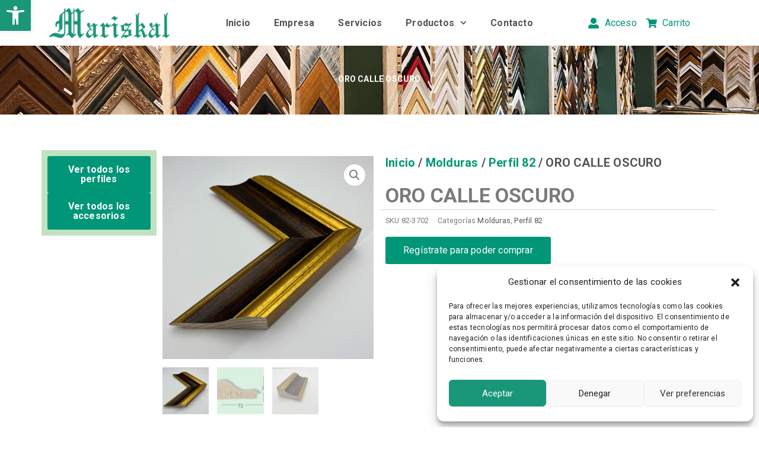

--- FILE ---
content_type: text/css
request_url: https://www.mariskal.com/wp-content/uploads/elementor/css/post-30.css?ver=1742418112
body_size: 1000
content:
.elementor-30 .elementor-element.elementor-element-5eafa2e{--display:flex;--flex-direction:row;--container-widget-width:calc( ( 1 - var( --container-widget-flex-grow ) ) * 100% );--container-widget-height:100%;--container-widget-flex-grow:1;--container-widget-align-self:stretch;--flex-wrap-mobile:wrap;--align-items:center;--gap:0px 0px;--row-gap:0px;--column-gap:0px;--padding-top:0px;--padding-bottom:0px;--padding-left:0px;--padding-right:0px;}.elementor-30 .elementor-element.elementor-element-5eafa2e:not(.elementor-motion-effects-element-type-background), .elementor-30 .elementor-element.elementor-element-5eafa2e > .elementor-motion-effects-container > .elementor-motion-effects-layer{background-color:var( --e-global-color-a724825 );}.elementor-30 .elementor-element.elementor-element-f0e4ff0{--display:flex;--flex-direction:column;--container-widget-width:100%;--container-widget-height:initial;--container-widget-flex-grow:0;--container-widget-align-self:initial;--flex-wrap-mobile:wrap;}.elementor-30 .elementor-element.elementor-element-89b5604{text-align:left;}.elementor-30 .elementor-element.elementor-element-89b5604 img{width:100%;}.elementor-30 .elementor-element.elementor-element-05417ef{--display:flex;--flex-direction:column;--container-widget-width:100%;--container-widget-height:initial;--container-widget-flex-grow:0;--container-widget-align-self:initial;--flex-wrap-mobile:wrap;}.elementor-30 .elementor-element.elementor-element-53b8f3b .elementor-menu-toggle{margin-left:auto;background-color:var( --e-global-color-primary );}.elementor-30 .elementor-element.elementor-element-53b8f3b .elementor-nav-menu .elementor-item{font-size:16px;font-weight:600;}.elementor-30 .elementor-element.elementor-element-53b8f3b .elementor-nav-menu--main .elementor-item{color:var( --e-global-color-primary );fill:var( --e-global-color-primary );}.elementor-30 .elementor-element.elementor-element-53b8f3b .elementor-nav-menu--main .elementor-item:hover,
					.elementor-30 .elementor-element.elementor-element-53b8f3b .elementor-nav-menu--main .elementor-item.elementor-item-active,
					.elementor-30 .elementor-element.elementor-element-53b8f3b .elementor-nav-menu--main .elementor-item.highlighted,
					.elementor-30 .elementor-element.elementor-element-53b8f3b .elementor-nav-menu--main .elementor-item:focus{color:var( --e-global-color-2d3848d );fill:var( --e-global-color-2d3848d );}.elementor-30 .elementor-element.elementor-element-53b8f3b .elementor-nav-menu--main .elementor-item.elementor-item-active{color:var( --e-global-color-2d3848d );}.elementor-30 .elementor-element.elementor-element-53b8f3b .elementor-nav-menu--dropdown a, .elementor-30 .elementor-element.elementor-element-53b8f3b .elementor-menu-toggle{color:var( --e-global-color-primary );}.elementor-30 .elementor-element.elementor-element-53b8f3b .elementor-nav-menu--dropdown{background-color:var( --e-global-color-a724825 );}.elementor-30 .elementor-element.elementor-element-53b8f3b .elementor-nav-menu--dropdown a:hover,
					.elementor-30 .elementor-element.elementor-element-53b8f3b .elementor-nav-menu--dropdown a.elementor-item-active,
					.elementor-30 .elementor-element.elementor-element-53b8f3b .elementor-nav-menu--dropdown a.highlighted,
					.elementor-30 .elementor-element.elementor-element-53b8f3b .elementor-menu-toggle:hover{color:var( --e-global-color-2d3848d );}.elementor-30 .elementor-element.elementor-element-53b8f3b .elementor-nav-menu--dropdown a:hover,
					.elementor-30 .elementor-element.elementor-element-53b8f3b .elementor-nav-menu--dropdown a.elementor-item-active,
					.elementor-30 .elementor-element.elementor-element-53b8f3b .elementor-nav-menu--dropdown a.highlighted{background-color:var( --e-global-color-a724825 );}.elementor-30 .elementor-element.elementor-element-53b8f3b .elementor-nav-menu--dropdown a.elementor-item-active{color:var( --e-global-color-2d3848d );background-color:var( --e-global-color-accent );}.elementor-30 .elementor-element.elementor-element-53b8f3b .elementor-nav-menu--dropdown .elementor-item, .elementor-30 .elementor-element.elementor-element-53b8f3b .elementor-nav-menu--dropdown  .elementor-sub-item{font-size:16px;font-weight:400;}.elementor-30 .elementor-element.elementor-element-53b8f3b div.elementor-menu-toggle{color:var( --e-global-color-a724825 );}.elementor-30 .elementor-element.elementor-element-53b8f3b div.elementor-menu-toggle svg{fill:var( --e-global-color-a724825 );}.elementor-30 .elementor-element.elementor-element-8ef4c5b{--display:flex;--flex-direction:column;--container-widget-width:100%;--container-widget-height:initial;--container-widget-flex-grow:0;--container-widget-align-self:initial;--flex-wrap-mobile:wrap;}.elementor-30 .elementor-element.elementor-element-8ef4c5b.e-con{--flex-grow:0;--flex-shrink:0;}.elementor-30 .elementor-element.elementor-element-d7cbaa1 .elementor-icon-list-icon i{color:var( --e-global-color-secondary );transition:color 0.3s;}.elementor-30 .elementor-element.elementor-element-d7cbaa1 .elementor-icon-list-icon svg{fill:var( --e-global-color-secondary );transition:fill 0.3s;}.elementor-30 .elementor-element.elementor-element-d7cbaa1{--e-icon-list-icon-size:18px;--icon-vertical-offset:0px;}.elementor-30 .elementor-element.elementor-element-d7cbaa1 .elementor-icon-list-item > .elementor-icon-list-text, .elementor-30 .elementor-element.elementor-element-d7cbaa1 .elementor-icon-list-item > a{font-size:16px;}.elementor-30 .elementor-element.elementor-element-d7cbaa1 .elementor-icon-list-text{color:var( --e-global-color-secondary );transition:color 0.3s;}.elementor-30 .elementor-element.elementor-element-9e2f7c6{--display:flex;--flex-direction:column;--container-widget-width:100%;--container-widget-height:initial;--container-widget-flex-grow:0;--container-widget-align-self:initial;--flex-wrap-mobile:wrap;--overlay-opacity:0.5;--margin-top:0px;--margin-bottom:0px;--margin-left:0px;--margin-right:0px;--padding-top:47px;--padding-bottom:50px;--padding-left:0px;--padding-right:0px;}.elementor-30 .elementor-element.elementor-element-9e2f7c6:not(.elementor-motion-effects-element-type-background), .elementor-30 .elementor-element.elementor-element-9e2f7c6 > .elementor-motion-effects-container > .elementor-motion-effects-layer{background-color:var( --e-global-color-primary );background-image:url("https://www.mariskal.com/wp-content/uploads/2024/01/molduras-para-cuadros-mariskal.jpg");background-position:center center;background-repeat:no-repeat;background-size:cover;}.elementor-30 .elementor-element.elementor-element-9e2f7c6::before, .elementor-30 .elementor-element.elementor-element-9e2f7c6 > .elementor-background-video-container::before, .elementor-30 .elementor-element.elementor-element-9e2f7c6 > .e-con-inner > .elementor-background-video-container::before, .elementor-30 .elementor-element.elementor-element-9e2f7c6 > .elementor-background-slideshow::before, .elementor-30 .elementor-element.elementor-element-9e2f7c6 > .e-con-inner > .elementor-background-slideshow::before, .elementor-30 .elementor-element.elementor-element-9e2f7c6 > .elementor-motion-effects-container > .elementor-motion-effects-layer::before{background-color:var( --e-global-color-primary );--background-overlay:'';}.elementor-30 .elementor-element.elementor-element-ef0a32a{text-align:center;}.elementor-30 .elementor-element.elementor-element-ef0a32a .elementor-heading-title{color:var( --e-global-color-a724825 );}.elementor-30 .elementor-element.elementor-element-1f67617{--display:flex;}.elementor-theme-builder-content-area{height:400px;}.elementor-location-header:before, .elementor-location-footer:before{content:"";display:table;clear:both;}@media(max-width:767px){.elementor-30 .elementor-element.elementor-element-f0e4ff0{--width:50%;}.elementor-30 .elementor-element.elementor-element-89b5604 img{width:100%;}.elementor-30 .elementor-element.elementor-element-05417ef{--width:20%;--flex-direction:column;--container-widget-width:100%;--container-widget-height:initial;--container-widget-flex-grow:0;--container-widget-align-self:initial;--flex-wrap-mobile:wrap;}.elementor-30 .elementor-element.elementor-element-05417ef.e-con{--order:99999 /* order end hack */;}.elementor-30 .elementor-element.elementor-element-53b8f3b .elementor-nav-menu--dropdown .elementor-item, .elementor-30 .elementor-element.elementor-element-53b8f3b .elementor-nav-menu--dropdown  .elementor-sub-item{font-size:1.4em;}.elementor-30 .elementor-element.elementor-element-8ef4c5b{--width:30%;--flex-direction:column;--container-widget-width:100%;--container-widget-height:initial;--container-widget-flex-grow:0;--container-widget-align-self:initial;--flex-wrap-mobile:wrap;}}@media(min-width:768px){.elementor-30 .elementor-element.elementor-element-f0e4ff0{--width:20%;}.elementor-30 .elementor-element.elementor-element-05417ef{--width:60%;}.elementor-30 .elementor-element.elementor-element-8ef4c5b{--width:20%;}}

--- FILE ---
content_type: application/javascript
request_url: https://www.mariskal.com/wp-content/plugins/woocommerce-products-filter/ext/step_filer/js/step_filter.js?ver=3.3.5.1
body_size: 2420
content:
"use strict";
var woof_step_autosubmit=0;
var woof_step_pre_autosubmit={};

function woof_step_filter_html_items(){
    var step_filter= jQuery('.woof_step');

    if(step_filter.length){
        var type =step_filter.data('filter_type');
        woof_step_filter_select_fix();
        
        if(type==2){
            woof_submit_link_locked=false;
            woof_autosubmit=1;
            woof_ajax_redraw = 1;
        }
        
        woof_step_filter_check_items(type);

        if(type==1){
	    check_next_prev_btn();
        }
        
        step_filter.slideDown('100');
	woof_reinit_selects();
        if(type==1){

            jQuery('.woof_step_filter_next').off('click');
            jQuery('.woof_step_filter_next').on('click',function(){
                woof_submit_link_locked = false;
                woof_ajax_redraw = 1;
                woof_submit_link(woof_get_submit_link());

            });
            jQuery('.woof_step_filter_prev').off('click');
            jQuery('.woof_step_filter_prev').on('click', function(){
                
                var element = jQuery('.woof_step_filter_current').prev();
                if(!element.length){
                    element=jQuery(this).parents('.woof_step').find('.woof_container.woof_step_hide').last();                    
                }     
                
                var current_filter=woof_step_filter_delete_filter_data(element);

                jQuery.each(current_filter,function(i,item){
                    delete woof_current_values[item];
                });
                woof_submit_link_locked = false;
                woof_ajax_redraw = 1; 
                woof_submit_link(woof_get_submit_link());

            });
        }
    } 



}

function woof_step_filter_select_fix(){
    var mselect = jQuery('.woof_container_mselect');
    var select = jQuery('.woof_container_select');
    var select_h = jQuery('.woof_container_select_hierarchy');

    if(jQuery(mselect).length){
        jQuery.each(jQuery(mselect),function(i,item){
            if(jQuery(item).find('select option').length<1){
                jQuery(item).remove();
            }else if(jQuery(item).find('select option').length==1 && jQuery(item).find('select option').val()==0){
				jQuery(item).remove();
			}
        });
    }
    if(jQuery(select).length){
		           
        jQuery.each(jQuery(select),function(i,item){
			 
            if(jQuery(item).find('select option').length<=1){
                jQuery(item).remove();
            }
        });
    }
    if(jQuery(select_h).length){
        jQuery.each(jQuery(select_h),function(i,item){
            if(jQuery(item).find('select option').length<=1){
                jQuery(item).remove();
            }
        });
    }
}
function check_next_prev_btn(){

    var curr_el=jQuery('.woof_step_filter_current:not(".woof_container.woof_turbo_hide")');

    jQuery('.woof_step .woof_container_inner input').on('ifChecked', function (event) {
        if(woof_step_filter_check_state(jQuery(this).parents(".woof_container")).has){
            jQuery('.woof_step_filter_next').prop( "disabled", false ); 
        }else{
            jQuery('.woof_step_filter_next').prop( "disabled", true );
        }        
    });
    jQuery('.woof_step .woof_container_inner input').on('ifUnchecked', function (event) {
        if(woof_step_filter_check_state(jQuery(this).parents(".woof_container")).has){
            jQuery('.woof_step_filter_next').prop( "disabled", false ); 
        }else{
            jQuery('.woof_step_filter_next').prop( "disabled", true );
        }        
    });
    jQuery('.woof_step .woof_container_inner a').on('click', function (event) {
        if(woof_step_filter_check_state(jQuery(this).parents(".woof_container")).has){
            jQuery('.woof_step_filter_next').prop( "disabled", false ); 
        }else{
            jQuery('.woof_step_filter_next').prop( "disabled", true );
        }        
    });
    jQuery('.woof_step .price_slider_wrapper .price_slider').on('click', function (event) {
	
        if(woof_step_filter_check_state(jQuery(this).parents(".woof_container")).has){
            jQuery('.woof_step_filter_next').prop( "disabled", false ); 
        }else{
            jQuery('.woof_step_filter_next').prop( "disabled", true );
        }        
    });
     jQuery('body').on('change','.woof_step .woof_price_filter_txt', function () {
        if(woof_step_filter_check_state(jQuery(this).parents(".woof_step_filter_current")).has){
            jQuery('.woof_step_filter_next').prop( "disabled", false ); 
        }else{
            jQuery('.woof_step_filter_next').prop( "disabled", true );
        }        
    });
    jQuery('.woof_step .woof_meta_filter_textinput').keyup(function (e) {
        if(woof_step_filter_check_state(jQuery(this).parents(".woof_step_filter_current")).has){
            jQuery('.woof_step_filter_next').prop( "disabled", false ); 
        }else{
            jQuery('.woof_step_filter_next').prop( "disabled", true );
        }        
    });
    jQuery('.woof_step .woof_show_sku_search').keyup(function (e) {
        if(woof_step_filter_check_state(jQuery(this).parents(".woof_step_filter_current")).has){
            jQuery('.woof_step_filter_next').prop( "disabled", false ); 
        }else{
            jQuery('.woof_step_filter_next').prop( "disabled", true );
        }        
    });
    jQuery('.woof_step .woof_show_text_search').keyup(function (e) {
        if(woof_step_filter_check_state(jQuery(this).parents(".woof_step_filter_current")).has){
            jQuery('.woof_step_filter_next').prop( "disabled", false ); 
        }else{
            jQuery('.woof_step_filter_next').prop( "disabled", true );
        }        
    });
    
    jQuery('.woof_container_inner select').on('change',function(){
        if(woof_step_filter_check_state(jQuery(this).parents(".woof_step_filter_current")).has){
            jQuery('.woof_step_filter_next').prop( "disabled", false ); 
        }else{
            jQuery('.woof_step_filter_next').prop( "disabled", true );
        }  
    });
  
    jQuery('.woof_step_filter_current').on('click',function(){
	var _this = this;
	  
	setTimeout(function(){
	    
	    if(woof_step_filter_check_state(_this).has){
		jQuery('.woof_step_filter_next').prop( "disabled", false ); 
	    }else{
		jQuery('.woof_step_filter_next').prop( "disabled", true );
	    }	    
	}, 300);

    });

	jQuery('.woof_step_filter_current [type="checkbox"]').on('change', function (event) {
        if(woof_step_filter_check_state(jQuery(this).parents(".woof_step_filter_current")).has){
            jQuery('.woof_step_filter_next').prop( "disabled", false ); 
        }else{
            jQuery('.woof_step_filter_next').prop( "disabled", true );
        }  
    });
    jQuery('.woof_step_filter_current [type="radio"]').on('change', function (event) {
        if(woof_step_filter_check_state(jQuery(this).parents(".woof_step_filter_current")).has){
            jQuery('.woof_step_filter_next').prop( "disabled", false ); 
        }else{
            jQuery('.woof_step_filter_next').prop( "disabled", true );
        }  
    });
    
    if(woof_step_filter_check_state(curr_el).has){
        jQuery('.woof_step_filter_next').prop( "disabled", false );
    }else{
        jQuery('.woof_step_filter_next').prop( "disabled", true ); 
    }

    if(jQuery(curr_el).next('.woof_submit_search_form_container').length){
        jQuery('.woof_step_filter_next').prop( "disabled", true );
        woof_autosubmit=1;
        woof_ajax_redraw = 1;
        
        if(jQuery('.woof_step').data('autosubmit')){
            woof_ajax_redraw = 0; 
        }
                
    }else{
        woof_autosubmit=0;  
    }


    
    if(jQuery(curr_el).is(":first-child")){
        jQuery('.woof_step_filter_prev').prop( "disabled", true );
    }else{
        jQuery('.woof_step_filter_prev').prop( "disabled", false );
    }

    if(!curr_el.length){       

        var prev_btn = jQuery('.woof_step .woof_step_filter_prev').clone();
        var isset_btn=jQuery('.woof_step .woof_submit_search_form_container').find('.woof_step_filter_prev');
        if(!isset_btn.length){
            prev_btn.prependTo('.woof_step .woof_submit_search_form_container'); 
        }
               
        jQuery('.woof_step_next_back_btn').hide();
            //turbo
            if(typeof WoofTurboMode!='undefined'){
               woof_step_autosubmit=1;
                woof_step_filter_submit();        
            }
            //turbo     
        
    }else{
        jQuery('.woof_step .woof .woof_submit_search_form_container').hide();
        jQuery('.woof_step_next_back_btn').show(); 
        jQuery('.woof_step .woof_submit_search_form_container .woof_step_filter_prev').remove();
    }
    
}

function woof_step_filter_check_items(type){
    var items=jQuery('.woof_step .woof .woof_container:not(".woof_container.woof_turbo_hide")');
    
    var woof_current_values_temp={};
    var hide=false;
    var first=0;


    //turbo
    if(typeof WoofTurboMode!='undefined'){
       jQuery(items).removeClass('woof_step_filter_current');
    }   
    
    jQuery.each(items, function(i,item){
        if(type==1){
            jQuery(item).addClass('woof_step_hide');
        }else if(type==2){
            
            if(i!=0 && hide){
                jQuery(item).addClass('woof_step_hide');
            }else{
                jQuery(item).removeClass('woof_step_hide');
            }                       
        }
  
        var stat = woof_step_filter_check_state(item);    

        if(!stat.has){
            hide=true;
            first++;
            if(first==1){
                jQuery(item).addClass('woof_step_filter_current');
                jQuery(item).removeClass('woof_step_hide');
            }
            
        }  
        
        if(!hide && stat.key){
            jQuery.each(stat.key,function(i,val){
                if(woof_current_values[val]){
                    woof_current_values_temp[val] = woof_current_values[val];
                }
            });
            if(woof_current_values['page']!=undefined){
               woof_current_values_temp['page'] = woof_current_values['page']; 
            }
            if(woof_current_values['paged']!=undefined){
               woof_current_values_temp['paged'] = woof_current_values['paged']; 
            }
            if(woof_current_values['orderby']!=undefined){
               woof_current_values_temp['orderby'] = woof_current_values['orderby'];
            }
            if(woof_current_values['order']!=undefined){
               woof_current_values_temp['order'] = woof_current_values['order']; 
            }
                 
        }

        if(type==2){
           
            if(jQuery('.woof_step_filter_current').next('.woof_submit_search_form_container').length){
             
                jQuery('.woof_step_filter_current').on('click', function(){                   
                    woof_step_autosubmit=1;
                    woof_ajax_redraw = 0;
                }); 
            }
            //turbo
            if(typeof WoofTurboMode!='undefined'){            
                if(jQuery('.woof_step_filter_current').nextAll(".woof_container:not('.woof_container.woof_turbo_hide')").length==0){
                   
                    jQuery('.woof_step_filter_current').on('click',function(){                   
                        woof_step_autosubmit=1;
                        woof_ajax_redraw = 1;
                        woof_step_filter_submit();
                    }); 
                }
            }        
        }
		
        var curr_el = jQuery('.woof_step_filter_current:not(".woof_container.woof_turbo_hide")');

        if(jQuery(curr_el).length==0){	
                if(jQuery(woof_step_pre_autosubmit).data('css-class')==jQuery(".woof_step.woof_autosubmit").find(".woof_container").last().data('css-class')){
                        woof_step_autosubmit=1;
                        woof_step_filter_submit();
                }				
        }else{			
                woof_step_pre_autosubmit=curr_el
        }		
		
        if(!hide && i == items.length-1){  
            
            if(typeof WoofTurboMode!='undefined' && type==2){
                woof_step_autosubmit=1;
            }
            
            woof_step_filter_submit();
            
        }

                
    });
    woof_current_values=woof_current_values_temp;    
    
    woof_step_filter_image(); 
    
}

function woof_step_filter_check_items_(){
    
    var items=jQuery('.woof_step .woof .woof_container');
    var woof_current_values_temp={};
    var hide=false;
    var first=0;
    jQuery.each(items, function(i,item){
        if(i!=0 && hide){
            jQuery(item).addClass('woof_step_hide');
        }else{
            jQuery(item).removeClass('woof_step_hide');
        }   

        var stat = woof_step_filter_check_state(item);
        
        if(!stat.has){
            hide=true;
            first++;
            if(first==1){
                jQuery(item).addClass('woof_step_filter_current');
            }
            
        }  
        
        
        if(!hide && stat.key){
            jQuery.each(stat.key,function(i,val){
                if(woof_current_values[val]){
                    woof_current_values_temp[val] = woof_current_values[val];
                }
            });
            if(woof_current_values['page']!=undefined){
               woof_current_values_temp['page'] = woof_current_values['page']; 
            }
            if(woof_current_values['paged']!=undefined){
               woof_current_values_temp['paged'] = woof_current_values['paged']; 
            }
            if(woof_current_values['orderby']!=undefined){
               woof_current_values_temp['orderby'] = woof_current_values['orderby'];
            }
            if(woof_current_values['order']!=undefined){
               woof_current_values_temp['order'] = woof_current_values['order']; 
            }
                 
        }
        
        if(!hide && i == items.length-1){           
            woof_step_filter_submit();

        }

                
    });
    woof_current_values=woof_current_values_temp;
            
}

function woof_step_filter_check_state(_this){
    var stat={
       has:false,
       key:[],
    };

    jQuery.each(woof_current_values, function(i,item){
	
        if(i=='min_price'|| i=='max_price'){
	     
            if(jQuery(_this).hasClass('woof_price_filter')){     
		//alert();
                stat.has = true;
                stat.key = ['min_price','max_price']; 
            }
        }else if(i=='min_rating'|| i=='max_rating'){
            if(jQuery(_this).hasClass('woof_by_rating_container')){               
                stat.has = true;
                stat.key = ['min_rating','max_rating'];
            }
            
        }else if(jQuery(_this).hasClass(('woof_container_'+i))){
	   
                stat.has = true;
                stat.key = [i];
                
                if(jQuery(_this).hasClass("woof_container_select_hierarchy")){
                    if(jQuery(_this).find(".woof_block_html_items select:last").val()==0){
                        stat.has = false;
                        stat.key = [];
                    }
                }
        }
    });
    return stat;
}
function woof_step_filter_delete_filter_data(_this){
    var key=[];
    if(!jQuery(_this).hasClass('woof_container')){
        _this=jQuery(_this).prev();
    }
    jQuery.each(woof_current_values, function(i,item){
        
        if(i=='min_price'|| i=='max_price'){
            if(jQuery(_this).hasClass('woof_price_filter')){               
                key = ['min_price','max_price'];
            }
            if(jQuery(_this).hasClass('woof_price_filter')){               
                key = ['min_price','max_price'];
            }

        }else if(i=='min_rating'|| i=='max_rating'){
            if(jQuery(_this).hasClass('woof_by_rating_container')){               
                key = ['min_rating','max_rating'];
            }
            
        }else if(jQuery(_this).hasClass(('woof_container_'+i))){
                key = [i];
        }
    });
    return key;
}

function woof_step_filter_submit(){
    
    if(jQuery('.woof_step').data('autosubmit') && woof_step_autosubmit){
        if(typeof WoofTurboMode=='undefined'){
            jQuery('.woof_submit_search_form_container').hide();
        }

        woof_submit_link_locked = false;

        woof_ajax_redraw = 0; 
        
        woof_step_autosubmit=0;
	woof_step_pre_autosubmit={};
        
        woof_submit_link_locked = false;
        woof_submit_link(woof_get_submit_link());

       
    }else{
        woof_ajax_redraw = 1;
        jQuery('.woof_step .woof .woof_submit_search_form').on('click', function(){
            woof_ajax_redraw = 0;
            //turbo
            if(typeof WoofTurboMode!='undefined'){
                woof_submit_link_locked= false;
                woof_submit_link(woof_get_submit_link());
                return false;
            }
            //turbo
        })
        
        jQuery('.woof_submit_search_form_container').show();
        jQuery('.woof_step .woof .woof_submit_search_form').show();
    }
    
    
}

function woof_step_filter_image(){
    jQuery('.woof_step_filter_image').remove();
    var image_input=jQuery("input.woof_step_filter_images");
    var image="";
    if(image_input.length){
        var behavior= jQuery(image_input).data("behavior");
        var selector= jQuery(image_input).data("selector");
        var images=JSON.parse(atob(jQuery(image_input).val())); 
        
        var current_item=jQuery(".woof_step_filter_current");
        if(jQuery(current_item).hasClass('woof_price_filter')){
            if(typeof images['by_price']!='undefined'){
                image=images['by_price'];
            }
        }else if(typeof images['by_rating']!='undefined'){
            if(typeof images['by_rating']!='undefined'){
                image=images['by_rating'];
            }                           
        }else{
            jQuery.each(images,function(key,img){

                if(jQuery('.woof_container_'+key).hasClass("woof_step_filter_current")){
                   
                    image=img;
                }
            });
        }
        if("append"==behavior){
            jQuery(selector).append(image);
        }else{
            jQuery(selector).prepend(image);
        }
        
    }
}



